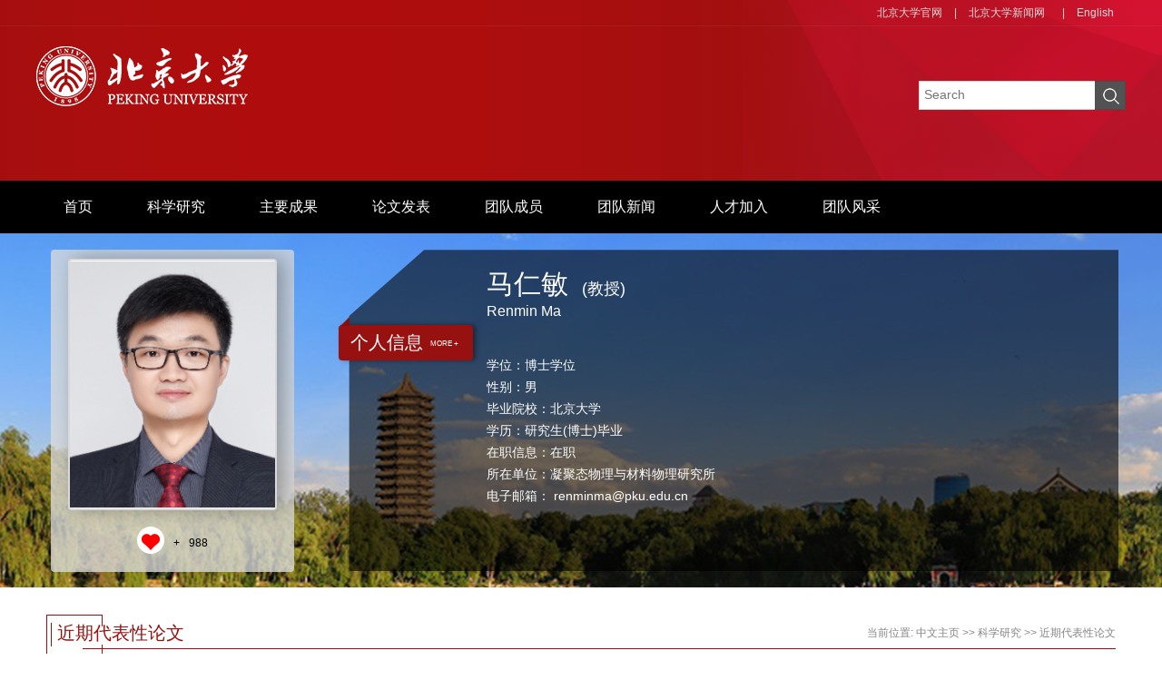

--- FILE ---
content_type: text/html;charset=UTF-8
request_url: https://faculty.pku.edu.cn/marenmin/zh_CN/zdylm/24662/list/index.htm
body_size: 8532
content:
<!DOCTYPE html><html><head><meta name="renderer" content="webkit"><meta http-equiv="X-UA-COMPATIBLE" content="IE=edge,chrome=1"/><title>马仁敏 中文主页--近期代表性论文</title><META Name="keywords" Content="马仁敏,Renmin Ma" />
<META Name="description" Content="马仁敏,marenmin,北京大学主页主页平台管理系统,近期代表性论文马仁敏,Renmin Ma" />
<META Name="format-detection" Content="telephone=no" />





<meta charset="UTF-8">
<meta content="IE=edge" http-equiv="X-UA-Compatible">
<meta name="renderer" content="webkit"><link rel="stylesheet" href="/_ts/zwmb1/css/base.css"><link rel="stylesheet" type="text/css" href="/_ts/zwmb1/css/index.Cn.css"><script language="javascript" src="/system/resource/js/jquery/jquery-latest.min.js"></script><!-- HTML5 shim and Respond.js IE8 support of HTML5 elements and media queries -->

<!--Announced by Visual SiteBuilder 9-->
<link rel="stylesheet" type="text/css" href="/_ts/zwmb1/_sitegray/_sitegray_d.css" />
<script language="javascript" src="/_ts/zwmb1/_sitegray/_sitegray.js"></script>
<!-- CustomerNO:77656262657232307e7847545253544500000000 -->
<link rel="stylesheet" type="text/css" href="/zwmb1/zdylm.vsb.css" />
<script type="text/javascript" src="/system/resource/js/vsbscreen.min.js" id="_vsbscreen" ></script>
<script type="text/javascript" src="/system/resource/js/counter.js"></script>
<script type="text/javascript">_jsq_(1011,'/zdylm.jsp',-1,1534968839)</script>
</head>


<style>


.baseinfoBar {
    height: 639px;
    background: url(/_ts/zwmb1/images/banner.png) center 0 no-repeat;
    color: #fff;
    position: relative;
    z-index: 1;
}


</style>


<body > <div style='width:0px;height:0px;overflow: hidden;'><img src=""  /></div>

    <!--header S-->
    <div class="dft-header">
        <div class="user-opr">
            <div class="wrap-inner">
                
<script language="javascript" src="/system/resource/tsites/tsitesclick.js"></script>
<script> var _tsites_com_view_mode_type_=8;</script>
<div class="item"><a href="https://www.pku.edu.cn/"  target=_blank title="北京大学官网" >北京大学官网</a>|</div><div class="item"><a href="http://pkunews.pku.edu.cn/"  target=_blank title="北京大学新闻网" >北京大学新闻网</a></div>

                



<div class="item"> </div>
                 
<div class="item">|<a href="http://faculty.pku.edu.cn/marenmin/en/index.htm">English</a>  </div>
                 

            </div>
        </div>
        
        <!--top-->
        <div class="topBar clearfix">
            <div class="wrap-inner clearfix">
                




<script> var _tsites_com_view_mode_type_=8;</script>
<div class="logo"><a  ><img src="/_resources/group1/M00/00/01/cxv0A12dSL-AJttdAAAZMVH0CTg577.png"  style="max-width: 500px;padding-top: 10px;"/></a></div>
                
                
<script language="javascript" src="/system/resource/tsites/com/search/tsitesearch.js"></script><script language="javascript" src="/system/resource/js/base64.js"></script> <div class="srhbox">
<form action="/marenmin/zh_CN/search/24662/search/result.htm" method="post" id="searchform146061" style="display:inline" onsubmit="return (new TsiteSearch()).checkSearch('searchform146061','keyWord_temp');">
    <input type="hidden" name="tsites_search_content" id="tsites_search_content" value='' /><input type="hidden" name="_tsites_search_current_language_" id="_tsites_search_current_language_" value='zh_CN' />
    <input type="text" name="keyWord_temp" id="keyWord_temp" value="" class="txt" placeholder="Search"/>
       
    <input type="submit" value=""  class="btn">
</form>
 </div>
            </div>
        </div>
        
    </div>
    <!--header E-->
    <!--nav-->
    


<div class="navBar clearfix" >
        <div class="wrap-inner" id="MenuBar1"  style="visibility: hidden;">
            <ul class="navbox clearfix" id="lxxul">
 <li><h3><a href="/marenmin/zh_CN/index/9562/list/index.htm">首页</a></h3>
                </li>

 <li><h3><a href="/marenmin/zh_CN/zhym/9565/list/index.htm">科学研究</a></h3>
                    <div class="dropdwon">
                        <a href="/marenmin/zh_CN/yjgk/9566/list/index.htm">研究领域</a>
                        <a href="/marenmin/zh_CN/zdylm/24662/list/index.htm">近期代表性论文</a>
                        <a href="/marenmin/zh_CN/zdylm/24663/list/index.htm">指导学生所获得的荣誉</a>
                    </div> 
                </li>

 <li><h3><a href="/marenmin/zh_CN/zdylm/11480/list/index.htm">主要成果</a></h3>
                </li>

 <li><h3><a href="/marenmin/zh_CN/zdylm/40102/list/index.htm">论文发表</a></h3>
                </li>

 <li><h3><a href="/marenmin/zh_CN/zdylm/40098/list/index.htm">团队成员</a></h3>
                </li>

 <li><h3><a href="/marenmin/zh_CN/zdylm/40099/list/index.htm">团队新闻</a></h3>
                </li>

 <li><h3><a href="/marenmin/zh_CN/zdylm/40101/list/index.htm">人才加入</a></h3>
                </li>

 <li><h3><a href="/marenmin/zh_CN/zdylm/40100/list/index.htm">团队风采</a></h3>
                </li>

</ul>
 <ul class="menu rm-nav" id="MenuBar3">
            <li class="fNiv"><a href="#" class="leixin_xz_a_dh f_r" ><span class="ico "></span></a>
                <ul id="MenuBar2">
        
        </ul>
            </li>
        </ul>
            
        </div>
    </div>
<script type="text/javascript">
jQuery(document).ready(function(){
    var totalwidth = jQuery("#MenuBar1").width()-124;
    var allliwidth = 0;
    var othernavary = new Array();
    var MenuBar2 = jQuery("#MenuBar2")[0];
    var MenuBar1 = jQuery("#lxxul");
    var navliobjlist =  jQuery("#lxxul > li");
    
    for(var i=0;i<navliobjlist.length;i++)
    {
        var liobj = navliobjlist.get(i);
        if(liobj)
        {
            var jliobj = jQuery(liobj);
            var liwidth = jliobj.width();
            allliwidth+=liwidth;
            if(allliwidth>=totalwidth)
            {
                var templiobj = jliobj;      
                othernavary.push(templiobj);
                MenuBar1[0].removeChild(jliobj[0]);
            }
        }
    }
//能够显示全部的导航
    if(allliwidth<totalwidth)
    {
        jQuery("#MenuBar3").css("display","none");
    }else
    {
    var newinput = "";
    for(var i=0;i<othernavary.length;i++)
    {
    
        var tempotherli = jQuery(othernavary[i]);   
    var allqita = jQuery("#MenuBar2").children();
    
    if(allqita)
    {
        var str = tempotherli.html();
        var newstr = str.replace("<h3>",""); 
        newstr = newstr.replace(/<a/g,"<li><a ");
        newstr = newstr.replace(/<\/a>/g,"</a></li>");
        newstr = newstr.replace("</h3>","");
        if(newstr.indexOf("div")>0){
            
            tempotherli.className ="fNiv";
            newstr = newstr.replace("</a></li>","</a>");
            newstr = newstr.replace("<li>","<li class=\"fNiv\">");
        }
        newstr = newstr.replace("<div class=\"dropdwon\">","<ul>"); 
        newstr = newstr.replace("</div>","</ul>"); 
        newstr = newstr.replace("</ul>","</ul></li>"); 
        
        newinput += newstr;
        
    }
        //tempotherli.find("div").removeClass("dropdwon");
        //tempotherli.find(" ul").addClass("level2");
        //tempotherli.find(" ul > li").removeClass("nav_submenu-item");
        document.getElementById("MenuBar2").innerHTML = newinput;
        
    }}
jQuery("#MenuBar1").css("visibility","visible");

});
</script> 


<style>
.first{
    word-break: break-word;
        word-wrap: break-word;
}

</style>

    <!--information-->
    <div class="baseinfoBar clearfix baseinfoBar2">
        <div class="wrap-inner">
            <div class="user-pho">
                <div class="imgwrap">
                    

<div class="inner"><div class="img"><span><img id="u_u6_1999pic"  /></span></div></div>    <script language="javascript" src="/system/resource/tsites/imagescale.js"></script>
<script type="text/javascript"> 
 var u_u6_pic = new ImageScale("u_u6_",226,273,true,true);u_u6_pic.addimg("/_resources/group1/M00/00/3E/cxv0BGah8v-ALL3qAAHwsJ5cg0U121.png","","马仁敏","1999");
</script>

                    <div class="like"><i class="ico-like" id="_parise_imgobj_u7"></i><span>+<span id="_parise_obj_u7"></span></div><script language="javascript" src="/system/resource/tsites/TsitesPraiseUtil.js"></script>
<script> var _TsitesPraiseUtil_u7= new TsitesPraiseUtil();_TsitesPraiseUtil_u7.setParam({'nodeid':'_parise_obj_u7','iscanclickidobj':'iscanclick_parise_obj_u7','pdtype':'0','imageid':'_parise_imgobj_u7','apptype':'index','basenum':'0','uid':'1999','homepageid':1799,'limttype':'specilpage','limithour':0,'contentid':0});</script>

                </div>
                
            </div>
            
            <div class="per-infor">
                <div class="t"><i class="ico"></i><a href="/marenmin/zh_CN/jsxx/24662/jsxx/jsxx.htm">
<h2>个人信息</h2><em>MORE +</em></a></div><script> var _tsites_com_view_mode_type_=8;</script>
<script language="javascript" src="/system/resource/tsites/tsitesencrypt.js"></script>
                <div class="ct">
                    <div class="namebx">
                        <div class="nm clearfix">
                            <h2>马仁敏<em style="font-size:16px;">Renmin Ma</em></h2>
                          <span style="font-size:18px;padding-top: 15px;">(教授)</span>
                        </div><script> var _tsites_com_view_mode_type_=8;</script>

                        <div class="bsbx clearfix">
                              <div class="bs bs-1">
 <p>


<br/>
<!--学位-->
学位：博士学位<br/>



<!--性别-->
性别：男<br/>
<!--出生年月-->
<!--毕业院校-->
毕业院校：北京大学<br/>
<!--学历-->
学历：研究生(博士)毕业<br/>

<!--在职信息-->
在职信息：在职<br/>
<!--所在单位-->
所在单位：凝聚态物理与材料物理研究所<br/>



<!--email-->
电子邮箱：<span _tsites_encrypt_field="_tsites_encrypt_field" id="_tsites_encryp_tsteacher_tsemail" style="display:none;">[base64]</span>
</p>
</div><script> var _tsites_com_view_mode_type_=8;</script>

                            <div class="bs bs-2">
                                
                                <div class="link">

 </div>
                            </div>
                            
                        </div>
                    </div>
                </div>
            </div>
        </div>
    </div>
    
    <!--main S-->
    <div class="dft-main clearfix">
        <!--研究成果 / Research results  -->
        <div class="dft-inner-main">
            <!--标题-->
            <div class="titles"><em class="bg"></em><div class="line"></div>
                <h2>
近期代表性论文 </h2>
            






    <div class="location">
    当前位置: 
                <a href="/marenmin/zh_CN/index.htm">中文主页</a>
                >>
                <a href="/marenmin/zh_CN/zhym/9565/list/index.htm">科学研究</a>
                >>
                <a href="/marenmin/zh_CN/zdylm/24662/list/index.htm">近期代表性论文</a>
</div>
            </div>
            
        
<script> var _tsites_com_view_mode_type_=8;</script>
<script language="javascript" src="/system/resource/tsites/tsitesdownloadclick.js"></script>
<div class="contbx" id="tableBox"><p style="margin-top: 20px; text-align: left; margin-bottom: 10px; line-height: 3em;"><span style="text-align: justify; text-indent: 0em; color: rgb(0, 0, 0); font-family: &quot;times new roman&quot;; font-size: 18px;"><span style="font-family: &quot;Times New Roman&quot;, serif;"></span></span></p> 
<p style="text-align: left; margin-bottom: 10px; line-height: 3em;"><span style="text-align: justify; text-indent: 0em; color: rgb(0, 0, 0); font-family: &quot;times new roman&quot;; font-size: 18px;"></span></p> 
<p style="text-wrap: wrap; line-height: 3em;"><span style="font-family: &quot;times new roman&quot;;"><span style="font-size: 18px;">22.<span style="text-wrap-mode: wrap; font-family: &quot;times new roman&quot;;"><span style="font-size: 18px;">W. Z. Mao,&nbsp;H. Y. Luan,&nbsp;<strong>R. M. Ma</strong>,&nbsp;Singulonics: narwhal‑shaped wavefunctions for&nbsp;sub‑diffraction‑limited nanophotonics and&nbsp;imaging,&nbsp;</span></span><span style="text-wrap-mode: wrap; font-family: &quot;times new roman&quot;;"><span style="font-size: 18px;"><em><strong>eLight</strong></em></span></span><span style="text-wrap-mode: wrap; font-family: &quot;times new roman&quot;;"><span style="font-size: 18px;">&nbsp;</span></span><span style="text-wrap-mode: wrap; font-family: &quot;times new roman&quot;; font-size: 18px;">5, 27 (2025)</span><span style="text-wrap-mode: wrap; font-family: &quot;times new roman&quot;;"><span style="font-size: 18px;">.</span></span></span></span></p> 
<p style="text-wrap: wrap; line-height: 3em;"><span style="font-family: &quot;times new roman&quot;;"><span style="font-size: 18px;">21.&nbsp;<strong><span style="font-family: &quot;times new roman&quot;; font-size: 18px; text-wrap: wrap;">R. M. Ma</span></strong><span style="font-family: &quot;times new roman&quot;; font-size: 18px; text-wrap: wrap;">,&nbsp;Nanolaser technology with atomic-scale field localization,<span style="background-color: rgb(255, 255, 255); color: rgb(34, 34, 34); font-size: 17px;">&nbsp;</span><strong style="color: rgb(34, 34, 34);"><em>Nature Reviews Electrical Engineering&nbsp;</em></strong></span><span style="font-family: &quot;times new roman&quot;; font-size: 18px; text-wrap: wrap;">1,&nbsp;632-633&nbsp;</span><span style="font-family: &quot;times new roman&quot;; font-size: 18px; text-wrap: wrap;"><span style="color: rgb(34, 34, 34);">(2024).</span></span></span></span></p> 
<p style="text-wrap: wrap; line-height: 3em;"><span style="font-family: &quot;times new roman&quot;;"><span style="font-size: 18px;">20. Y. H. Ouyang,&nbsp;H. Y. Luan, Z. W. Zhao, W. Z. Mao and&nbsp;<strong>R. M. Ma</strong>,&nbsp;Singular dielectric nanolaser with atomic-scale field localization,</span><span style="background-color: rgb(255, 255, 255); color: rgb(34, 34, 34); font-size: 17px;">&nbsp;</span><strong style="color: rgb(34, 34, 34); font-size: 18px;"><em>Nature&nbsp;</em></strong></span><span style="font-family: &quot;times new roman&quot;; font-size: 18px;">632,&nbsp;287-293&nbsp;</span><span style="font-family: &quot;times new roman&quot;;"><span style="color: rgb(34, 34, 34); font-size: 18px;">(2024). &nbsp;</span></span></p> 
<p style="text-wrap: wrap; line-height: 3em;"><span style="font-family: &quot;times new roman&quot;;"><span style="color: rgb(34, 34, 34); font-size: 18px;"><span style="font-family: &quot;times new roman&quot;; font-size: 18px; text-wrap: wrap;">19. <strong>R. M. Ma</strong>,&nbsp;</span><span style="font-family: &quot;times new roman&quot;; font-size: 18px; text-wrap: wrap;">Reconfigurable&nbsp;</span><span style="font-family: &quot;times new roman&quot;; font-size: 18px; text-wrap: wrap;">moiré nanolaser arrays with phase synchronization</span><span style="font-family: &quot;times new roman&quot;; font-size: 18px; text-wrap: wrap;">,&nbsp;</span><strong style="font-family: &quot;times new roman&quot;; font-size: 18px; text-wrap: wrap;"><em>PHYSICS</em></strong><span style="font-family: &quot;times new roman&quot;; font-size: 18px; text-wrap: wrap;">&nbsp;53(1), 53-55 (2024).</span></span></span></p> 
<p style="text-wrap: wrap; line-height: 3em;"><span style="font-family: &quot;times new roman&quot;; font-size: 18px;">18. H. Y. Luan,&nbsp;Y. H. Ouyang,&nbsp;Z. W. Zhao, W. Z. Mao and&nbsp;<strong>R. M. Ma</strong>, Reconfigurable&nbsp;moiré nanolaser arrays with phase synchronization,&nbsp;<strong><em>Nature</em></strong>&nbsp;624, 282-288 (2023).&nbsp;</span></p> 
<p style="text-wrap: wrap; line-height: 3em;"><span style="font-family: &quot;times new roman&quot;;"><span style="font-size: 18px;">17. <strong>R. M. Ma</strong>, Laser miniaturization——from maser, laser to spaser and beyond,&nbsp;<strong><em>PHYSICS</em></strong>&nbsp;52, 633-639 (2023).</span>&nbsp;&nbsp;</span></p> 
<p style="text-align: left; margin-bottom: 10px; line-height: 3em;"><span style="text-align: justify; text-indent: 0em; font-family: &quot;times new roman&quot;; font-size: 18px;">16.&nbsp;<strong>R. M. Ma</strong>, H. Y. Luan, Z. W. Zhao, W. Z. Mao, S. L. Wang, Y. H. Ouyang and Z. K. Shao,&nbsp;Twisted lattice nanocavity with theoretical quality factor exceeding 200 billionTwisted lattice nanocavity with theoretical quality factor exceeding 200 billion.&nbsp;<em><strong>Fudamental Research</strong></em>,&nbsp;</span><span style="font-family: &quot;times new roman&quot;; font-size: 18px;">https://doi.org/10.1016/</span><br></p> 
<p style="text-align: left; margin-bottom: 10px; line-height: 3em;"><span style="font-family: &quot;times new roman&quot;; font-size: 18px;"> j.fmre.2022.11.004.</span></p> 
<p style="text-align: left; margin-bottom: 10px; line-height: 3em;"><span style="text-align: justify; text-indent: 0em; color: rgb(0, 0, 0); font-family: &quot;times new roman&quot;; font-size: 18px;">15. Y. G. Sang, J. Y. Lu, Y</span><span style="text-align: justify; text-indent: 0em; color: rgb(0, 0, 0); font-size: 18px; font-family: &quot;Times New Roman&quot;, serif;">. H. Ouyang, H. Y. Luan, J. H. Wu, J. Y. Li and <strong>R. M. Ma</strong>,&nbsp;Topological polarization singular lasing with highly efficient radiation channel.&nbsp;<em><strong>Nature Communications</strong></em>&nbsp;13, 648</span><span style="text-align: justify; text-indent: 0em; color: rgb(0, 0, 0); font-size: 18px; font-family: &quot;Times New Roman&quot;, serif;">5&nbsp;(2022).</span></p> 
<p style="text-align: left; margin-bottom: 10px; line-height: 3em;"><span style="text-align: justify; text-indent: 0em; color: rgb(0, 0, 0); font-family: &quot;times new roman&quot;; font-size: 18px;">14.&nbsp;<strong>R. M. Ma</strong>,&nbsp;&nbsp;Multitudes of twists.&nbsp;<em><strong>Nature Physics</strong></em>&nbsp;17, 673-674 (2021).</span></p> 
<p style="margin-top: 20px; text-align: left; margin-bottom: 10px; line-height: 3em;"><span style="text-align: justify; text-indent: 0em; color: rgb(0, 0, 0); font-family: &quot;times new roman&quot;; font-size: 18px;"><span style="font-family: &quot;Times New Roman&quot;, serif;">13.&nbsp;X. R. Mao, Z. K. Shao, H. Y. Luan, S. L. Wang, <strong>R. M. Ma</strong>, Magic-angle lasers in nanostructured moiré superlattice. <strong><em>Nature Nanotechnology</em></strong><em>&nbsp;</em></span></span><span style="text-align: justify; text-indent: 0em; color: rgb(0, 0, 0); font-size: 18px; font-family: &quot;Times New Roman&quot;, serif;">16, 1099-1105</span><span style="text-align: justify; text-indent: 0em; color: rgb(0, 0, 0); font-family: &quot;times new roman&quot;; font-size: 18px;"><span style="font-family: &quot;Times New Roman&quot;, serif;">&nbsp;(2021).</span></span></p> 
<p style="margin-top: 20px; text-align: left; margin-bottom: 10px; line-height: 3em;"><span style="text-align: justify; text-indent: 0em; color: rgb(0, 0, 0); font-family: &quot;times new roman&quot;; font-size: 18px;"><span style="font-family: &quot;Times New Roman&quot;, serif;">12.&nbsp;H. Jing, R. W. Peng, <strong>R. M. Ma</strong>, J. He, Y. Zhou, Z. Q. Yang, C. Y. Li, Y. Liu, X. J. Guo, Y. Y. Zhu, D. Wang, J. Su, C. Sun, W. Z. Bao, and M. Wang, Flexible Ultrathin Single-Crystalline Perovskite Photodetector.&nbsp;<strong><em>Nano Letters</em></strong> 20, 7144-7151(2020).</span></span></p> 
<p style="margin-top: 20px; text-align: left; margin-bottom: 10px; line-height: 3em;"><span style="text-align: justify; text-indent: 0em; color: rgb(0, 0, 0); font-family: &quot;times new roman&quot;; font-size: 18px;"><span style="font-family: &quot;Times New Roman&quot;, serif;">11. Z. Q. Yang, Z. K. Shao, H. Z. Chen, X. R. Mao, <strong>R. M. Ma</strong>,&nbsp;</span><span style="font-family: &quot;Times New Roman&quot;, serif;"><span style="text-decoration-line: none;">Spin-Momentum-Locked Edge Mode for Topological Vortex Lasing.</span></span><span style="font-family: &quot;Times New Roman&quot;, serif;">&nbsp;<strong><em>Physical Review Letters</em></strong>&nbsp;125, 013903 (2020).</span></span></p> 
<p style="margin-top: 20px; text-align: left; margin-bottom: 10px; line-height: 3em;"><span style="text-align: justify; text-indent: 0em; color: rgb(0, 0, 0); font-family: &quot;times new roman&quot;; font-size: 18px;">10.&nbsp;</span><span style="font-family: &quot;times new roman&quot;; font-size: 18px; text-align: justify; text-indent: 0em;">Y. Wang, J. Yu, Y. F. Mao, J. Chen, S. Wang, H. Z. Chen, Y. Zhang, S. Y. Wang, X. Chen, T. Li, L. Zhou, <strong>R. M. Ma</strong>, S. Zhu, W. Cai and J. Zhu, Stable, high-performance sodium-based plasmonic devices in the near infrared. <strong><em>Nature</em></strong> 581, 401-405 (2020).</span></p> 
<p style="margin-top: 20px; text-align: left; margin-bottom: 10px; line-height: 3em;"><span style="font-family: &quot;times new roman&quot;; font-size: 18px; text-align: justify; text-indent: 0em;">9. H. Z. Chen, T. Liu, H. Y. Luan,&nbsp; R. J. Liu, X. Y. Wang, X. F. Zhu, Y. B. Li, Z. M. Gu, S. J. Liang, H. Gao, L. Lu, L. Ge, S. Zhang, J. Zhu and </span><strong style="font-family: &quot;times new roman&quot;; font-size: 18px; text-align: justify; text-indent: 0em;">R. M. <strong style="text-indent: 0em; white-space: normal; font-family: &quot;times new roman&quot;; font-size: 18px; text-align: justify;">Ma</strong><span style="text-indent: 0em; font-family: &quot;times new roman&quot;; font-size: 18px; text-align: justify;">,&nbsp;</span></strong><span style="font-family: &quot;times new roman&quot;; font-size: 18px; text-align: justify; text-indent: 0em;">Revealing the missing dimension at an exceptional point. <strong><em>Nature Physics</em></strong> 16, 571-578 (2020).</span></p> 
<p style="text-align: left; margin-bottom: 10px; line-height: 3em;"><span style="text-align: justify; text-indent: 0em; color: rgb(0, 0, 0); font-family: &quot;times new roman&quot;; font-size: 18px;">8. Z. K. Shao, H. Z. Chen, S. Wang, X. R. Mao, Z. Q. Yang, S. L. Wang, X. X. Wang, X. Hu and <strong>R. M. Ma</strong>, A high-performance topological bulk laser&nbsp;<span style="font-family: &quot;times new roman&quot;; font-size: 18px; text-align: justify;">based&nbsp;</span><span style="font-family: &quot;times new roman&quot;; font-size: 18px; text-align: justify;">on</span>band-inversion-induced reflection.&nbsp;<strong><em>Nature nanotechnology</em></strong> 15, 67-72&nbsp;(2020).<br></span></p> 
<p style="text-align: left; margin-bottom: 10px; line-height: 3em;"><span style="text-align: justify; text-indent: 0em; color: rgb(0, 0, 0); font-family: &quot;times new roman&quot;; font-size: 18px;">7.&nbsp;<strong>R. M. Ma</strong>, Lasing under ultralow pumping. <strong><em>Nature Materials</em></strong> 18, 1152-1153 (2019).</span></p> 
<p style="text-align: left; margin-bottom: 10px; line-height: 3em;"><span style="text-align: justify; text-indent: 0em; color: rgb(0, 0, 0); font-family: &quot;times new roman&quot;; font-size: 18px;">6.&nbsp;<strong>R. M. Ma</strong> and R. F. Oulton, Applications of Nanolasers.&nbsp;<strong><em>Nature Nanotechnology</em></strong>&nbsp;14, 12-22 (2019).</span></p> 
<p style="text-align: left; margin-bottom: 10px; line-height: 3em;"><span style="text-align: justify; text-indent: 0em; color: rgb(0, 0, 0); font-family: &quot;times new roman&quot;; font-size: 18px;">5. S. Wang, H. Z. Chen and <strong>R. M. Ma</strong>, High performance plasmonic nanolasers with external quantum efficiency exceeding 10%. <strong><em>Nano Letters</em></strong> <span style="font-family: &quot;times new roman&quot;; font-size: 18px; text-align: justify;">18,&nbsp;<span style="font-family: &quot;times new roman&quot;; font-size: 18px; text-align: justify;">7942-<span style="font-family: &quot;times new roman&quot;; font-size: 18px; text-align: justify;">7948(2018).</span></span>&nbsp;</span>&nbsp; &nbsp; &nbsp;&nbsp;</span></p> 
<p style="text-align: left; margin-bottom: 10px; line-height: 3em;"><span style="text-align: justify; text-indent: 0em; color: rgb(0, 0, 0); font-family: &quot;times new roman&quot;; font-size: 18px;">4. J. H. Ahn, Z. J.&nbsp; Xu, J. H. Bang, Y. H. Deng, T. M. Hoang, Q. K. Han, <strong>R. M. Ma</strong> and T. C. Li, Optically Levitated Nanodumbbell Torsion&nbsp;<span style="font-family: &quot;times new roman&quot;; text-align: justify; text-indent: 0em; font-size: 20px;">Bala</span><span style="font-family: &quot;times new roman&quot;; font-size: 18px; text-align: justify;">nce and GHz&nbsp;</span>Nanomechanical Rotor. <strong><em>Physical Review Letters</em></strong>&nbsp;121, 033603&nbsp;(2018).</span></p> 
<p style="text-align: left; margin-bottom: 10px; line-height: 3em;"><span style="text-align: justify; text-indent: 0em; color: rgb(0, 0, 0); font-family: &quot;times new roman&quot;; font-size: 18px;">3. Z. Q. Yang, Y.&nbsp; H. Deng, X .W. Zhang, S. Wang, H. Z. Chen, S. Yang, J. Khurgin, N. X. Fang, X. Zhang, and <strong>R. M. Ma</strong>. High Performance&nbsp;<span style="font-family: &quot;times new roman&quot;; text-align: justify; text-indent: 0em; font-size: 20px;">Si</span><span style="font-family: &quot;times new roman&quot;; font-size: 18px; text-align: justify;">ngle&nbsp;</span></span><span style="font-family: &quot;times new roman&quot;; font-size: 18px; text-align: justify; text-indent: 0em;">Crystalline&nbsp;</span><span style="font-family: &quot;times new roman&quot;; font-size: 18px; text-align: justify; text-indent: 0em;">Perovskite Thin Film Photodetector. <strong><em>Advanced Materials</em></strong> 30,&nbsp;1704333 (2018).</span></p> 
<p style="text-align: left; margin-bottom: 10px; line-height: 3em;"><span style="text-align: justify; text-indent: 0em; color: rgb(0, 0, 0); font-family: &quot;times new roman&quot;; font-size: 18px;">2. S. Wang, X. Y. Wang, B. Li, H. Z. Chen, Y. L. Wang, L. Dai, R. F. Oulton and <strong>R. M. Ma</strong>. Unusual Scaling Laws for Plasmonic Lasers beyond <span style="font-family: &quot;times new roman&quot;; font-size: 18px; text-align: justify;">Diffraction&nbsp;</span><span style="font-family: &quot;times new roman&quot;; font-size: 18px; text-align: justify;">Limit.&nbsp;</span><strong><em>Nature Communications</em></strong>&nbsp;8, 1889 (2017).</span></p> 
<p style="text-align: left; line-height: 3em;"><span style="text-align: justify; text-indent: 0em; color: rgb(0, 0, 0); font-family: &quot;times new roman&quot;; font-size: 18px;">1. H. Z. Chen, J. Q. Hu, S. Wang, B. Li, X. Y. Wang, Y. L. Wang, L. Dai and <strong>R. M. Ma</strong>. Imaging the dark emission of spasers. <strong><em>Science Advances</em></strong> 3, <span style="font-family: &quot;times new roman&quot;; font-size: 18px; text-align: justify;">e1601962&nbsp;<span style="font-family: &quot;times new roman&quot;; font-size: 18px; text-align: justify;">(2017).</span></span>&nbsp; &nbsp; &nbsp; &nbsp;</span></p></div>
<script type='text/javascript' defer=true>(new TsitesDownloadClickUtil()).getDownloadClicks('u14','1999','zdylmfj','');</script>
<script type='text/javascript'>(new TsitesClickUtil()).updateAndGetClick('zdylm_u14_2B94B544228D45C2BC1B9DB0900029E6',0,'1999','zdylm','zh_CN','2B94B544228D45C2BC1B9DB0900029E6','6FA73F3B08494A27806CD4266EA6A9EE');</script>

            
        </div>
    </div>
    <!--main E-->

    <!--footer S-->
    <DIV class="footer">
<DIV class="inner clearfix">


<div class="fleft" style="    min-height: 109px">版权所有@北京大学|地址：北京市海淀区颐和园路5号|邮编：100871|邮箱：webmaster@pku.edu.cn|京ICP备05065075号-1|京公网安备 110402430047 号 </div>
<DIV class="md">
<dl class="clearfix">
                    <dt class="ico-1"></dt><dd>访问量：<span id="u16_click"></span>次</dd>
                </dl><script  type='text/javascript'>jQuery(document).ready(function(){(new TsitesClickUtil()).getHomepageClickByType(document.getElementById('u16_click'),0,8,'teacher','1999','44A7DA3CDC914AE6AB1BB9DE7AFD4F8F');})</script>

<DL class="clearfix">
<DT class="ico-2">
<DD style="min-width: 300px">
		<a href="javascript:void(0);" title="手机版" onclick="_vsb_multiscreen.setDevice('mobile')" style="color:#fff;">手机版</a>
&nbsp;&nbsp;&nbsp;&nbsp;<script language="javascript" src="/system/resource/tsites/latestupdatetime.js"></script>
 最后更新时间：<span id="u18_latestupdatetime_year"></span>.<span id="u18_latestupdatetime_month"></span>.<span id="u18_latestupdatetime_day"></span><script>(new TsitesLatestUpdate()).getTeacherHomepageLatestUpdateTime(document.getElementById('u18_latestupdatetime_year'),document.getElementById('u18_latestupdatetime_month'),document.getElementById('u18_latestupdatetime_day'),'146078','1999','44A7DA3CDC914AE6AB1BB9DE7AFD4F8F',0,false,1534968839);</script>
<script>(new TsitesLatestUpdate()).getTeacherHomepageOpenTime(document.getElementById('u18_opentime_year'),document.getElementById('u18_opentime_month'),document.getElementById('u18_opentime_day'),'146078','1999','44A7DA3CDC914AE6AB1BB9DE7AFD4F8F',0,false,1534968839);</script>
</DD></DL></DIV>

<!-- 下面这个div是二维码容器,ID不能变-->
<span class="ico">
<div class="f-qrcode"><span class="ico-qrcode">
<div id="outputu19" class="imgw"></div></span></div>
</span>
<!-- 下面是生成二维码调用的JS，不要动-->

<script src="/system/resource/qrcode/js/jquery.qrcode.js"></script>
<script src="/system/resource/qrcode/js/qrcode.js"></script>
<script>
var codeInfo = "" ==""? window.location.href:"";
jQuery(function(){
    jQuery('#outputu19').qrcode({
        text:codeInfo,
        render: !!document.createElement('canvas').getContext?"canvas":"table",//设置渲染方式  
        width: 100,     //设置宽度  
        height: 100,     //设置高度  
        correctLevel: 2,//纠错等级  
        background: "#ffffff",//背景颜色  
        foreground: "#000000",//前景颜色  
        logo:""//图像logo
    });
})
</script></DIV><!--footer E-->
<script src="/_ts/zwmb1/js/jquery.SuperSlide.js" type="text/javascript" charset="utf-8"></script>
<script src="/_ts/zwmb1/js/single.hq.js" type="text/javascript" charset="utf-8"></script>
<script src="/_ts/zwmb1/js/jquery.nicescroll.js" type="text/javascript" charset="utf-8"></script>


<script type="text/javascript" src="/_ts/zwmb1/js/ContentLoaderByTeacherHomepageTemplate.js"></script>
        <script type="text/javascript">
            new ContentLoaderByTeacherHomepageTemplate('tableBox');
        </script>
<script type="text/javascript">
$(function(){
    $(".groupscroll").slide({ mainCell:".scrollmain ul", effect:"leftLoop",pnLoop:false,vis:2, autoPlay:false,
        startFun:function(i,c){
            $('.scrollmain li').unbind();
            $('.scrollmain li').hover(function(){
                $(this).children().children('.bg').animate({'bottom':'0'});     
            },function(){
                $(this).children().children('.bg').animate({'bottom':'-34px'});
            });
        }
    });

    $('.per-infor .ct .bsbx .bs-2').niceScroll({
        cursorcolor: "#b11224",
        cursoropacitymax:0.6, 
        touchbehavior: false, 
        cursorwidth: "8px", 
        cursorborder: "0", 
        cursorborderradius: "5px"
   });

})
</script></DIV></DIV>

</BODY></HTML>


--- FILE ---
content_type: text/html;charset=UTF-8
request_url: https://faculty.pku.edu.cn/system/resource/tsites/praise.jsp
body_size: 156
content:
{"status":true,"praise":988}

--- FILE ---
content_type: text/html;charset=UTF-8
request_url: https://faculty.pku.edu.cn/system/resource/tsites/tsitesencrypt.jsp?id=_tsites_encryp_tsteacher_tsemail&content=27f749261e9145e613ed5e65d921b73899292010176cd04248b575733575f7066dee8328bf651002166830f703ae6ecba81629d84e67d08c73234bf0ea55185b735456430bdfe635f9052e9b4c4bde09891e5a75a3b712b6419fbb650392c80766d82d67fc58465387c8ca75f3399d3a9a7ed1264d5cfa9be6875f55dd8d0045&mode=8
body_size: 161
content:
{"content":"renminma@pku.edu.cn"}

--- FILE ---
content_type: text/html;charset=UTF-8
request_url: https://faculty.pku.edu.cn/system/resource/tsites/click.jsp
body_size: 155
content:
{"click":1673,"dayclick":2}

--- FILE ---
content_type: text/html;charset=UTF-8
request_url: https://faculty.pku.edu.cn/system/resource/tsites/latestupdatetime.jsp
body_size: 192
content:
{"lastedtime":"2025-10-27&CST8","year":2025,"month":10,"day":27}

--- FILE ---
content_type: text/html;charset=UTF-8
request_url: https://faculty.pku.edu.cn/system/resource/tsites/latestupdatetime.jsp
body_size: 190
content:
{"opendate":"2020-02-13&CST11","year":2020,"month":2,"day":13}

--- FILE ---
content_type: text/html;charset=UTF-8
request_url: https://faculty.pku.edu.cn/system/resource/tsites/click.jsp
body_size: 148
content:
{"click":"00144584"}

--- FILE ---
content_type: application/javascript
request_url: https://faculty.pku.edu.cn/_ts/zwmb1/js/single.hq.js
body_size: 468
content:
$(function(){
	
	$('.user-opr .item').on({
		'mouseover':function(){
			$(this).children('.dropdown').stop().slideDown();
			$(this).addClass('active');
		},
		'mouseout':function(){
			$(this).children('.dropdown').stop().slideUp();
			$(this).removeClass('active');
		}
	});
	
	$('.navbox li').on({
		'mouseover':function(){
			$(this).find('.dropdwon').stop().slideDown();
			$(this).addClass('active');
		},
		'mouseout':function(){
			$(this).find('.dropdwon').stop().slideUp();
			$(this).removeClass('active');
		}
	});
	
	$('.menu li.fNiv').hover(function(){
		$(this).children('ul').stop().slideDown();
		$(this).addClass('active');		
	},function(){
		$(this).children('ul').stop().slideUp();
		$(this).removeClass('active');
	});
	
	$('.groupul li').hover(function(){
		$(this).children().children('.bg').animate({'bottom':'0'},300);		
	},function(){
		$(this).children().children('.bg').animate({'bottom':'-34px'},300);
	});
	
	$('.lagcg').hover(function(){
		$(this).children('.cgbox').fadeIn();		
	},function(){
		$(this).children('.cgbox').fadeOut();	
	});
	
	$('.tit li').click(function() {
	   	var i = $(this).index();
	    $(this).addClass('on').siblings().removeClass('on');
	    $('.edu-tab .content').eq(i).fadeIn().siblings().hide();
	});
	
	$('.f-qrcode .ico-qrcode').on({
		'mouseover':function(){
			$(this).children('.imgw').stop().fadeIn();
		},
		'mouseout':function(){
			$(this).children('.imgw').fadeOut();
		}
	});
	
	$('.leftside li').click(function() {
	   var i = $(this).index();
	    $(this).addClass('cur').siblings().removeClass('cur');
	    $('.mainprofs .profswrap').eq(i).fadeIn().siblings().fadeOut();
	});
})